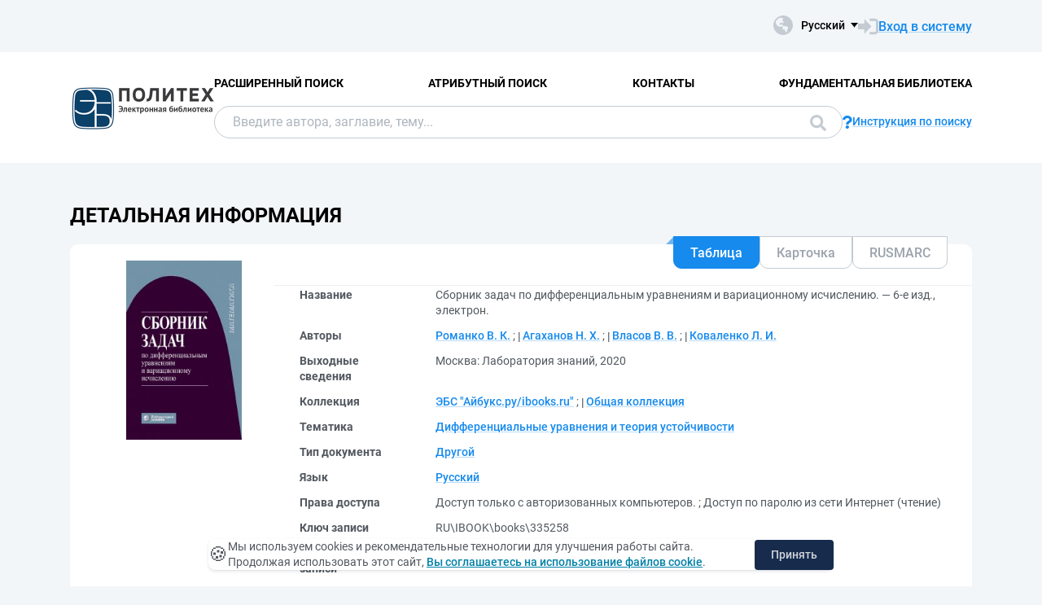

--- FILE ---
content_type: text/html; charset=utf-8
request_url: https://elib.spbstu.ru/doc/info?url=https%3A%2F%2Fibooks.ru%2Freading.php%3Fshort%3D1%26productid%3D335258
body_size: 7045
content:
<!DOCTYPE html>
<html lang="ru">
<head>
  <meta charset="utf-8" >
  <meta http-equiv="X-UA-Compatible" content="IE=edge">
  <meta name="viewport" content="width=device-width, initial-scale=1.0">
  <meta name="format-detection" content="telephone=no">
  <title>ЭБ СПбПУ - &#x421;&#x431;&#x43E;&#x440;&#x43D;&#x438;&#x43A; &#x437;&#x430;&#x434;&#x430;&#x447; &#x43F;&#x43E; &#x434;&#x438;&#x444;&#x444;&#x435;&#x440;&#x435;&#x43D;&#x446;&#x438;&#x430;&#x43B;&#x44C;&#x43D;&#x44B;&#x43C; &#x443;&#x440;&#x430;&#x432;&#x43D;&#x435;&#x43D;&#x438;&#x44F;&#x43C; &#x438; &#x432;&#x430;&#x440;&#x438;&#x430;&#x446;&#x438;&#x43E;&#x43D;&#x43D;&#x43E;&#x43C;&#x443; &#x438;&#x441;&#x447;&#x438;&#x441;&#x43B;&#x435;&#x43D;&#x438;&#x44E;. &#x2014; 6-&#x435; &#x438;&#x437;&#x434;., &#x44D;&#x43B;&#x435;&#x43A;&#x442;&#x440;&#x43E;&#x43D;.</title>
  <link rel="preload" href="/content/fonts/Roboto/Roboto-Regular.woff2" as="font" type="font/woff2" crossorigin>
  <link rel="preload" href="/content/fonts/Roboto/Roboto-Medium.woff2" as="font" type="font/woff2" crossorigin>
  <link rel="preload" href="/content/fonts/Roboto/Roboto-Bold.woff2" as="font" type="font/woff2" crossorigin>
  <link rel="shortcut icon" href="/favicon.ico" type="image/x-icon" />
    <link href="/content/css/elib.min.css" rel="stylesheet" type="text/css" />
  <link href="/file/custom.css" rel="stylesheet" type="text/css" />
  <script type="text/javascript">
    var baseUrl = '/';
    var baseUrl2 = baseUrl + '';
  </script>
  
        <meta name="citation_title" content="&#x421;&#x431;&#x43E;&#x440;&#x43D;&#x438;&#x43A; &#x437;&#x430;&#x434;&#x430;&#x447; &#x43F;&#x43E; &#x434;&#x438;&#x444;&#x444;&#x435;&#x440;&#x435;&#x43D;&#x446;&#x438;&#x430;&#x43B;&#x44C;&#x43D;&#x44B;&#x43C; &#x443;&#x440;&#x430;&#x432;&#x43D;&#x435;&#x43D;&#x438;&#x44F;&#x43C; &#x438; &#x432;&#x430;&#x440;&#x438;&#x430;&#x446;&#x438;&#x43E;&#x43D;&#x43D;&#x43E;&#x43C;&#x443; &#x438;&#x441;&#x447;&#x438;&#x441;&#x43B;&#x435;&#x43D;&#x438;&#x44E;. &#x2014; 6-&#x435; &#x438;&#x437;&#x434;., &#x44D;&#x43B;&#x435;&#x43A;&#x442;&#x440;&#x43E;&#x43D;.">
        <meta name="citation_author" content="&#x420;&#x43E;&#x43C;&#x430;&#x43D;&#x43A;&#x43E;, &#x412;. &#x41A;.">
        <meta name="citation_author" content="&#x410;&#x433;&#x430;&#x445;&#x430;&#x43D;&#x43E;&#x432;, &#x41D;. &#x425;.">
        <meta name="citation_author" content="&#x412;&#x43B;&#x430;&#x441;&#x43E;&#x432;, &#x412;. &#x412;.">
        <meta name="citation_author" content="&#x41A;&#x43E;&#x432;&#x430;&#x43B;&#x435;&#x43D;&#x43A;&#x43E;, &#x41B;. &#x418;.">
        <meta name="citation_publication_date" content="2020">
        <meta name="DC.title" content="&#x421;&#x431;&#x43E;&#x440;&#x43D;&#x438;&#x43A; &#x437;&#x430;&#x434;&#x430;&#x447; &#x43F;&#x43E; &#x434;&#x438;&#x444;&#x444;&#x435;&#x440;&#x435;&#x43D;&#x446;&#x438;&#x430;&#x43B;&#x44C;&#x43D;&#x44B;&#x43C; &#x443;&#x440;&#x430;&#x432;&#x43D;&#x435;&#x43D;&#x438;&#x44F;&#x43C; &#x438; &#x432;&#x430;&#x440;&#x438;&#x430;&#x446;&#x438;&#x43E;&#x43D;&#x43D;&#x43E;&#x43C;&#x443; &#x438;&#x441;&#x447;&#x438;&#x441;&#x43B;&#x435;&#x43D;&#x438;&#x44E;. &#x2014; 6-&#x435; &#x438;&#x437;&#x434;., &#x44D;&#x43B;&#x435;&#x43A;&#x442;&#x440;&#x43E;&#x43D;.">
        <meta name="DC.creator" content="&#x420;&#x43E;&#x43C;&#x430;&#x43D;&#x43A;&#x43E;, &#x412;. &#x41A;.">
        <meta name="DC.creator" content="&#x410;&#x433;&#x430;&#x445;&#x430;&#x43D;&#x43E;&#x432;, &#x41D;. &#x425;.">
        <meta name="DC.creator" content="&#x412;&#x43B;&#x430;&#x441;&#x43E;&#x432;, &#x412;. &#x412;.">
        <meta name="DC.creator" content="&#x41A;&#x43E;&#x432;&#x430;&#x43B;&#x435;&#x43D;&#x43A;&#x43E;, &#x41B;. &#x418;.">
        <meta name="DC.issued" content="2020">

  <meta name="yandex-verification" content="4b1dda92cba62521" >

</head>
<body>
  <header class="header ">
    <div class="header__top">
      <div class="container">
        <div class="header__top-wrap">
          <ul class="header-list">
  <li>
  </li>
</ul>
          <div class="header__top-inner">
            <div class="header__lang lang dropdown js-lang dropdown--click">
              <button class="lang__btn dropdown__head js-lang-btn" tabindex="0">
  <div class="lang__btn-icon">
    <img src="/content/img/world.svg" alt="">
  </div>
  <span>&#x420;&#x443;&#x441;&#x441;&#x43A;&#x438;&#x439;</span>
</button>
<ul class="lang__list dropdown__content" tabindex="0">
      <li>
        <span><a href="/en/doc/info?url=https%3A%2F%2Fibooks.ru%2Freading.php%3Fshort%3D1%26productid%3D335258">English</a></span>
      </li>
</ul>


            </div>
              <a class="link link--big link--icon" href="/account/login?returnUrl=http%3A%2F%2Felib.spbstu.ru%2Fdoc%2Finfo%3Furl%3Dhttps%253A%252F%252Fibooks.ru%252Freading.php%253Fshort%253D1%2526productid%253D335258">
                <div class="link__icon">
                  <img src="/content/img/enter.svg" alt="">
                </div>
                <span>&#x412;&#x445;&#x43E;&#x434; &#x432; &#x441;&#x438;&#x441;&#x442;&#x435;&#x43C;&#x443;</span>
              </a>
          </div>
        </div>
      </div>
    </div>
    <div class="header__main js-header-main">
      <div class="container">
        <div class="header__main-wrap">
          <a class="header__logo" href="/">
            <img class="header__logo-eb" src="/file/logo-min-ru.png" alt="Logo">
          </a>
          <div class="header__main-inner">
            <div class="header__menu js-header-menu">
              <nav class="header__nav">
                <ul>
    <li><a href="/search/advanced">&#x420;&#x430;&#x441;&#x448;&#x438;&#x440;&#x435;&#x43D;&#x43D;&#x44B;&#x439; &#x43F;&#x43E;&#x438;&#x441;&#x43A;</a></li>
    <li><a href="/search/advanced2">&#x410;&#x442;&#x440;&#x438;&#x431;&#x443;&#x442;&#x43D;&#x44B;&#x439; &#x43F;&#x43E;&#x438;&#x441;&#x43A;</a></li>
    <li><a href="/help/contacts">&#x41A;&#x43E;&#x43D;&#x442;&#x430;&#x43A;&#x442;&#x44B;</a></li>
    <li><a href="http://library.spbstu.ru/" target="_blank">&#x424;&#x443;&#x43D;&#x434;&#x430;&#x43C;&#x435;&#x43D;&#x442;&#x430;&#x43B;&#x44C;&#x43D;&#x430;&#x44F; &#x431;&#x438;&#x431;&#x43B;&#x438;&#x43E;&#x442;&#x435;&#x43A;&#x430;</a></li>
</ul>
              </nav>
              <div class="header__menu-action header__lang lang js-lang dropdown">
                <button class="lang__btn dropdown__head js-lang-btn" tabindex="0">
  <div class="lang__btn-icon">
    <img src="/content/img/world.svg" alt="">
  </div>
  <span>&#x420;&#x443;&#x441;&#x441;&#x43A;&#x438;&#x439;</span>
</button>
<ul class="lang__list dropdown__content" tabindex="0">
      <li>
        <span><a href="/en/doc/info?url=https%3A%2F%2Fibooks.ru%2Freading.php%3Fshort%3D1%26productid%3D335258">English</a></span>
      </li>
</ul>


              </div>
            </div>
              <div class="header__search js-search search">
  <div class="container">
    <div class="search__form">
      <form action="/search/result" class="js-search-form">
        <input name="q" class="search__input" type="search" value="" placeholder="&#x412;&#x432;&#x435;&#x434;&#x438;&#x442;&#x435; &#x430;&#x432;&#x442;&#x43E;&#x440;&#x430;, &#x437;&#x430;&#x433;&#x43B;&#x430;&#x432;&#x438;&#x435;, &#x442;&#x435;&#x43C;&#x443;...">
        <button class="search__btn btn btn--blue js-search-submit" data-class="search__btn btn btn--blue js-search-submit" type="submit">
          &#x41F;&#x43E;&#x438;&#x441;&#x43A;
          <svg width="20" height="20">
            <use xlink:href="/content/img/ext-sprite.svg#search"></use>
          </svg>
        </button>
      </form>
    </div>
    <a class="search__help link link--icon" href="/help/search">
      <div class="link__icon">
        <img src="/content/img/question.svg" alt="">
      </div>
      <span>&#x418;&#x43D;&#x441;&#x442;&#x440;&#x443;&#x43A;&#x446;&#x438;&#x44F; &#x43F;&#x43E; &#x43F;&#x43E;&#x438;&#x441;&#x43A;&#x443;</span>
    </a>
      <button class="search__close js-close-search" type="button" aria-label="&#x417;&#x430;&#x43A;&#x440;&#x44B;&#x442;&#x44C; &#x43F;&#x43E;&#x438;&#x441;&#x43A;"></button>
  </div>
</div>
          </div>
            <button class="header__search-open js-open-search" type="button" aria-label="&#x41F;&#x43E;&#x438;&#x441;&#x43A;">
              <svg width="20" height="20">
                <use xlink:href="/content/img/ext-sprite.svg#search"></use>
              </svg>
            </button>
          <a class="header__enter" href="/account/login?returnUrl=http%3A%2F%2Felib.spbstu.ru%2Fdoc%2Finfo%3Furl%3Dhttps%253A%252F%252Fibooks.ru%252Freading.php%253Fshort%253D1%2526productid%253D335258">
            <svg width="25" height="23" viewBox="0 0 25 23" fill="none" xmlns="http://www.w3.org/2000/svg">
              <path d="M14.1335 3.25598H20.6807C22.2685 3.25598 23.5557 4.54316 23.5557 6.13099V16.8699C23.5557 18.4577 22.2685 19.7449 20.6807 19.7449H14.1335"
                    stroke-width="2.875" />
              <path d="M16.4891 11.4999L7.65579 20.6798L7.65579 2.32004L16.4891 11.4999Z" />
              <rect y="7.96643" width="9.42224" height="7.06668" />
            </svg>
          </a>
          <button class="header__burger burger js-burger" type="button">
            <span></span>
            <span></span>
            <span></span>
          </button>
        </div>
      </div>
    </div>
  </header>
  <main>
    <section class="docinfo section section--pt">
  <div class="container">
    <h1 class="docinfo__title title title--main">&#x414;&#x435;&#x442;&#x430;&#x43B;&#x44C;&#x43D;&#x430;&#x44F; &#x438;&#x43D;&#x444;&#x43E;&#x440;&#x43C;&#x430;&#x446;&#x438;&#x44F;</h1>
    <div class="docinfo__wrap">
      <div class="docinfo__img">
        <a href="https://ibooks.ru/resize/w188/images/T/978-5-00101-799-8.jpg">
          <img src="https://ibooks.ru/resize/w188/images/T/978-5-00101-799-8.jpg" alt="">
        </a>
      </div>
      <div class="docinfo__content">
        <div class="docinfo__tabs">
            <button class="docinfo__tabs-item js-docinfo-head active" type="button" data-index="0" data-is-loaded="1" data-url="/doc/description?url=https%3A%2F%2Fibooks.ru%2Freading.php%3Fshort%3D1%26productid%3D335258&amp;mode=1">&#x422;&#x430;&#x431;&#x43B;&#x438;&#x446;&#x430;</button>
            <button class="docinfo__tabs-item js-docinfo-head" type="button" data-index="1" data-is-loaded="" data-url="/doc/description?url=https%3A%2F%2Fibooks.ru%2Freading.php%3Fshort%3D1%26productid%3D335258&amp;mode=0">&#x41A;&#x430;&#x440;&#x442;&#x43E;&#x447;&#x43A;&#x430;</button>
            <button class="docinfo__tabs-item js-docinfo-head" type="button" data-index="2" data-is-loaded="" data-url="/doc/description?url=https%3A%2F%2Fibooks.ru%2Freading.php%3Fshort%3D1%26productid%3D335258&amp;mode=2">RUSMARC</button>
        </div>
          <div class="docinfo__content-item js-docinfo-content active docinfo__tab" data-index="0">
            <div class="js-docinfo-content-inner">
                <div class="js-docinfo-content-inner">
  <table class="docinfo__tab-item docinfo__tab-table table-info">
      <tr>
        <th>
          &#x41D;&#x430;&#x437;&#x432;&#x430;&#x43D;&#x438;&#x435;
        </th>
        <td>
              <span>&#x421;&#x431;&#x43E;&#x440;&#x43D;&#x438;&#x43A; &#x437;&#x430;&#x434;&#x430;&#x447; &#x43F;&#x43E; &#x434;&#x438;&#x444;&#x444;&#x435;&#x440;&#x435;&#x43D;&#x446;&#x438;&#x430;&#x43B;&#x44C;&#x43D;&#x44B;&#x43C; &#x443;&#x440;&#x430;&#x432;&#x43D;&#x435;&#x43D;&#x438;&#x44F;&#x43C; &#x438; &#x432;&#x430;&#x440;&#x438;&#x430;&#x446;&#x438;&#x43E;&#x43D;&#x43D;&#x43E;&#x43C;&#x443; &#x438;&#x441;&#x447;&#x438;&#x441;&#x43B;&#x435;&#x43D;&#x438;&#x44E;. &#x2014; 6-&#x435; &#x438;&#x437;&#x434;., &#x44D;&#x43B;&#x435;&#x43A;&#x442;&#x440;&#x43E;&#x43D;.</span>
              <span></span>
        </td>
      </tr>
      <tr>
        <th>
          &#x410;&#x432;&#x442;&#x43E;&#x440;&#x44B;
        </th>
        <td>
              <a class="link" href="/search/result?f=creator_1%3A%D0%A0%D0%BE%D0%BC%D0%B0%D0%BD%D0%BA%D0%BE&#x2B;%D0%92.&#x2B;%D0%9A.">&#x420;&#x43E;&#x43C;&#x430;&#x43D;&#x43A;&#x43E; &#x412;. &#x41A;.</a>
              <span>; </span>
              <a class="link" href="/search/result?f=creator_1%3A%D0%90%D0%B3%D0%B0%D1%85%D0%B0%D0%BD%D0%BE%D0%B2&#x2B;%D0%9D.&#x2B;%D0%A5.">&#x410;&#x433;&#x430;&#x445;&#x430;&#x43D;&#x43E;&#x432; &#x41D;. &#x425;.</a>
              <span>; </span>
              <a class="link" href="/search/result?f=creator_1%3A%D0%92%D0%BB%D0%B0%D1%81%D0%BE%D0%B2&#x2B;%D0%92.&#x2B;%D0%92.">&#x412;&#x43B;&#x430;&#x441;&#x43E;&#x432; &#x412;. &#x412;.</a>
              <span>; </span>
              <a class="link" href="/search/result?f=creator_1%3A%D0%9A%D0%BE%D0%B2%D0%B0%D0%BB%D0%B5%D0%BD%D0%BA%D0%BE&#x2B;%D0%9B.&#x2B;%D0%98.">&#x41A;&#x43E;&#x432;&#x430;&#x43B;&#x435;&#x43D;&#x43A;&#x43E; &#x41B;. &#x418;.</a>
              <span></span>
        </td>
      </tr>
      <tr>
        <th>
          &#x412;&#x44B;&#x445;&#x43E;&#x434;&#x43D;&#x44B;&#x435; &#x441;&#x432;&#x435;&#x434;&#x435;&#x43D;&#x438;&#x44F;
        </th>
        <td>
              <span>&#x41C;&#x43E;&#x441;&#x43A;&#x432;&#x430;: &#x41B;&#x430;&#x431;&#x43E;&#x440;&#x430;&#x442;&#x43E;&#x440;&#x438;&#x44F; &#x437;&#x43D;&#x430;&#x43D;&#x438;&#x439;, 2020</span>
              <span></span>
        </td>
      </tr>
      <tr>
        <th>
          &#x41A;&#x43E;&#x43B;&#x43B;&#x435;&#x43A;&#x446;&#x438;&#x44F;
        </th>
        <td>
              <a class="link" href="/search/result?f=collection%3A%22%D0%AD%D0%91%D0%A1&#x2B;%5C%22%D0%90%D0%B9%D0%B1%D1%83%D0%BA%D1%81.%D1%80%D1%83%2Fibooks.ru%5C%22%22">&#x42D;&#x411;&#x421; &quot;&#x410;&#x439;&#x431;&#x443;&#x43A;&#x441;.&#x440;&#x443;/ibooks.ru&quot;</a>
              <span>; </span>
              <a class="link" href="/search/result?f=collection%3A%D0%9E%D0%B1%D1%89%D0%B0%D1%8F&#x2B;%D0%BA%D0%BE%D0%BB%D0%BB%D0%B5%D0%BA%D1%86%D0%B8%D1%8F">&#x41E;&#x431;&#x449;&#x430;&#x44F; &#x43A;&#x43E;&#x43B;&#x43B;&#x435;&#x43A;&#x446;&#x438;&#x44F;</a>
              <span></span>
        </td>
      </tr>
      <tr>
        <th>
          &#x422;&#x435;&#x43C;&#x430;&#x442;&#x438;&#x43A;&#x430;
        </th>
        <td>
              <a class="link" href="/search/result?f=subject%3A%D0%94%D0%B8%D1%84%D1%84%D0%B5%D1%80%D0%B5%D0%BD%D1%86%D0%B8%D0%B0%D0%BB%D1%8C%D0%BD%D1%8B%D0%B5&#x2B;%D1%83%D1%80%D0%B0%D0%B2%D0%BD%D0%B5%D0%BD%D0%B8%D1%8F&#x2B;%D0%B8&#x2B;%D1%82%D0%B5%D0%BE%D1%80%D0%B8%D1%8F&#x2B;%D1%83%D1%81%D1%82%D0%BE%D0%B9%D1%87%D0%B8%D0%B2%D0%BE%D1%81%D1%82%D0%B8">&#x414;&#x438;&#x444;&#x444;&#x435;&#x440;&#x435;&#x43D;&#x446;&#x438;&#x430;&#x43B;&#x44C;&#x43D;&#x44B;&#x435; &#x443;&#x440;&#x430;&#x432;&#x43D;&#x435;&#x43D;&#x438;&#x44F; &#x438; &#x442;&#x435;&#x43E;&#x440;&#x438;&#x44F; &#x443;&#x441;&#x442;&#x43E;&#x439;&#x447;&#x438;&#x432;&#x43E;&#x441;&#x442;&#x438;</a>
              <span></span>
        </td>
      </tr>
      <tr>
        <th>
          &#x422;&#x438;&#x43F; &#x434;&#x43E;&#x43A;&#x443;&#x43C;&#x435;&#x43D;&#x442;&#x430;
        </th>
        <td>
              <a class="link" href="/search/result?f=documentType%3ADTOT">&#x414;&#x440;&#x443;&#x433;&#x43E;&#x439;</a>
              <span></span>
        </td>
      </tr>
      <tr>
        <th>
          &#x42F;&#x437;&#x44B;&#x43A;
        </th>
        <td>
              <a class="link" href="/search/result?f=language%3Arus">&#x420;&#x443;&#x441;&#x441;&#x43A;&#x438;&#x439;</a>
              <span></span>
        </td>
      </tr>
      <tr>
        <th>
          &#x41F;&#x440;&#x430;&#x432;&#x430; &#x434;&#x43E;&#x441;&#x442;&#x443;&#x43F;&#x430;
        </th>
        <td>
              <span>&#x414;&#x43E;&#x441;&#x442;&#x443;&#x43F; &#x442;&#x43E;&#x43B;&#x44C;&#x43A;&#x43E; &#x441; &#x430;&#x432;&#x442;&#x43E;&#x440;&#x438;&#x437;&#x43E;&#x432;&#x430;&#x43D;&#x43D;&#x44B;&#x445; &#x43A;&#x43E;&#x43C;&#x43F;&#x44C;&#x44E;&#x442;&#x435;&#x440;&#x43E;&#x432;.</span>
              <span>; </span>
              <span>&#x414;&#x43E;&#x441;&#x442;&#x443;&#x43F; &#x43F;&#x43E; &#x43F;&#x430;&#x440;&#x43E;&#x43B;&#x44E; &#x438;&#x437; &#x441;&#x435;&#x442;&#x438; &#x418;&#x43D;&#x442;&#x435;&#x440;&#x43D;&#x435;&#x442; (&#x447;&#x442;&#x435;&#x43D;&#x438;&#x435;)</span>
              <span></span>
        </td>
      </tr>
      <tr>
        <th>
          &#x41A;&#x43B;&#x44E;&#x447; &#x437;&#x430;&#x43F;&#x438;&#x441;&#x438;
        </th>
        <td>
              <span>RU\IBOOK\books\335258</span>
              <span></span>
        </td>
      </tr>
    <tr>
      <th>&#x414;&#x430;&#x442;&#x430; &#x441;&#x43E;&#x437;&#x434;&#x430;&#x43D;&#x438;&#x44F; &#x437;&#x430;&#x43F;&#x438;&#x441;&#x438;</th>
      <td>25.09.2024</td>
    </tr>
  </table>
</div>
            </div>
          </div>
          <div class="docinfo__content-item js-docinfo-content " data-index="1">
            <div class="js-docinfo-content-inner">
            </div>
          </div>
          <div class="docinfo__content-item js-docinfo-content " data-index="2">
            <div class="js-docinfo-content-inner">
            </div>
          </div>
        <div class="docinfo__content-item2">
            <div class="docinfo__tab-item">
              <div class="text-item text-item--flex">
                <p class="text-item-title">&#x420;&#x430;&#x437;&#x440;&#x435;&#x448;&#x435;&#x43D;&#x43D;&#x44B;&#x435; &#x434;&#x435;&#x439;&#x441;&#x442;&#x432;&#x438;&#x44F;</p>
                <p id="actions_0">
                      <a id="actionView_0" href="/doc/view?url=https%3A%2F%2Fibooks.ru%2Freading.php%3Fshort%3D1%26productid%3D335258" class="action">&#x41F;&#x43E;&#x441;&#x43C;&#x43E;&#x442;&#x440;&#x435;&#x442;&#x44C;</a>
                </p>
                <div id="actionsWarnings_0">
                </div>
              </div>
            </div>
        </div>
      </div>
    </div>
    <div class="docinfo__info info-docinfo">
        <div class="info-docinfo__item accordion js-accordion open">
          <button class="info-docinfo__item-head title accordion__head js-accordion-head" type="button">
            &#x410;&#x43D;&#x43D;&#x43E;&#x442;&#x430;&#x446;&#x438;&#x44F;
          </button>
          <div class="info-docinfo__item-content accordion__content js-accordion-content">
            <div class="info-docinfo__item-content-inner">
                <p class="annotation">
                  &#x417;&#x430;&#x434;&#x430;&#x447;&#x43D;&#x438;&#x43A; &#x43E;&#x431;&#x435;&#x441;&#x43F;&#x435;&#x447;&#x438;&#x432;&#x430;&#x435;&#x442; &#x43F;&#x440;&#x430;&#x43A;&#x442;&#x438;&#x447;&#x435;&#x441;&#x43A;&#x438;&#x435; &#x437;&#x430;&#x43D;&#x44F;&#x442;&#x438;&#x44F; &#x43F;&#x43E; &#x43A;&#x443;&#x440;&#x441;&#x443; &#xAB;&#x414;&#x438;&#x444;&#x444;&#x435;&#x440;&#x435;&#x43D;&#x446;&#x438;&#x430;&#x43B;&#x44C;&#x43D;&#x44B;&#x435; &#x443;&#x440;&#x430;&#x432;&#x43D;&#x435;&#x43D;&#x438;&#x44F; &#x438; &#x432;&#x430;&#x440;&#x438;&#x430;&#x446;&#x438;&#x43E;&#x43D;&#x43D;&#x43E;&#x435; &#x438;&#x441;&#x447;&#x438;&#x441;&#x43B;&#x435;&#x43D;&#x438;&#x435;&#xBB;. &#x412; &#x43D;&#x430;&#x447;&#x430;&#x43B;&#x435; &#x43A;&#x430;&#x436;&#x434;&#x43E;&#x433;&#x43E; &#x43F;&#x430;&#x440;&#x430;&#x433;&#x440;&#x430;&#x444;&#x430; &#x43F;&#x440;&#x438;&#x432;&#x43E;&#x434;&#x44F;&#x442;&#x441;&#x44F; &#x440;&#x435;&#x448;&#x435;&#x43D;&#x438;&#x44F; &#x442;&#x438;&#x43F;&#x43E;&#x432;&#x44B;&#x445; &#x437;&#x430;&#x434;&#x430;&#x447;. &#x41A;&#x43E; &#x432;&#x441;&#x435;&#x43C; &#x437;&#x430;&#x434;&#x430;&#x447;&#x430;&#x43C; &#x434;&#x430;&#x43D;&#x44B; &#x43E;&#x442;&#x432;&#x435;&#x442;&#x44B;.  &#x414;&#x43B;&#x44F; &#x441;&#x442;&#x443;&#x434;&#x435;&#x43D;&#x442;&#x43E;&#x432; &#x444;&#x438;&#x437;&#x438;&#x43A;&#x43E;-&#x43C;&#x430;&#x442;&#x435;&#x43C;&#x430;&#x442;&#x438;&#x447;&#x435;&#x441;&#x43A;&#x438;&#x445;, &#x438;&#x43D;&#x436;&#x435;&#x43D;&#x435;&#x440;&#x43D;&#x43E;-&#x444;&#x438;&#x437;&#x438;&#x447;&#x435;&#x441;&#x43A;&#x438;&#x445; &#x438; &#x44D;&#x43A;&#x43E;&#x43D;&#x43E;&#x43C;&#x438;&#x447;&#x435;&#x441;&#x43A;&#x438;&#x445; &#x441;&#x43F;&#x435;&#x446;&#x438;&#x430;&#x43B;&#x44C;&#x43D;&#x43E;&#x441;&#x442;&#x435;&#x439;.
                </p>
            </div>
          </div>
        </div>
        <div class="info-docinfo__item accordion js-accordion open">
          <button class="info-docinfo__item-head title accordion__head js-accordion-head" type="button">
            &#x421;&#x442;&#x430;&#x442;&#x438;&#x441;&#x442;&#x438;&#x43A;&#x430; &#x438;&#x441;&#x43F;&#x43E;&#x43B;&#x44C;&#x437;&#x43E;&#x432;&#x430;&#x43D;&#x438;&#x44F;
          </button>
          <div class="info-docinfo__item-content accordion__content js-accordion-content">
            <div class="info-docinfo__item-content-inner ">
                <div class="info-docinfo__stat">
                  <div class="info-docinfo__stat-img">
                    <img src="/doc/statp?mode=0&amp;size=1&amp;url=https%3A%2F%2Fibooks.ru%2Freading.php%3Fshort%3D1%26productid%3D335258" alt="">
                  </div>
                  <div class="info-docinfo__stat-info">
                    <p>
                      &#x41A;&#x43E;&#x43B;&#x438;&#x447;&#x435;&#x441;&#x442;&#x432;&#x43E; &#x43E;&#x431;&#x440;&#x430;&#x449;&#x435;&#x43D;&#x438;&#x439;: <span class="info-docinfo__stat-value">55</span>&nbsp;<br>
                      &#x417;&#x430; &#x43F;&#x43E;&#x441;&#x43B;&#x435;&#x434;&#x43D;&#x438;&#x435; 30 &#x434;&#x43D;&#x435;&#x439;: <span class="info-docinfo__stat-value">1</span>
                    </p>
                    <p><a class="link" href="/doc/stat?mode=0&amp;url=https%3A%2F%2Fibooks.ru%2Freading.php%3Fshort%3D1%26productid%3D335258">&#x41F;&#x43E;&#x434;&#x440;&#x43E;&#x431;&#x43D;&#x430;&#x44F; &#x441;&#x442;&#x430;&#x442;&#x438;&#x441;&#x442;&#x438;&#x43A;&#x430;</a></p>
                  </div>
                </div>
            </div>
          </div>
        </div>
    </div>
  </div>
  <div style="display: none;">
  <svg id="favoritePanelImageState" width="22" height="32" viewBox="0 0 22 32" xmlns="http://www.w3.org/2000/svg">
    <g>
      <path fill-rule="evenodd" clip-rule="evenodd" d="M1 1H11H21V30L11 20L1 30V1Z"></path>
      <path d="M1 1V0.5H0.5V1H1ZM21 1H21.5V0.5H21V1ZM21 30L20.6464 30.3536L21.5 31.2071V30H21ZM11 20L11.3536 19.6464L11 19.2929L10.6464 19.6464L11 20ZM1 30H0.5V31.2071L1.35355 30.3536L1 30ZM11 0.5H1V1.5H11V0.5ZM11 1.5H21V0.5H11V1.5ZM20.5 1V30H21.5V1H20.5ZM21.3536 29.6464L11.3536 19.6464L10.6464 20.3536L20.6464 30.3536L21.3536 29.6464ZM1.35355 30.3536L11.3536 20.3536L10.6464 19.6464L0.646447 29.6464L1.35355 30.3536ZM0.5 1V30H1.5V1H0.5Z"></path>
    </g>
  </svg>
  <img id="favoritePanelImageWait" src="/content/img/wait.svg" alt="">
</div>
</section>
  </main>
    <footer class="footer">
      <div class="container">
        <div class="footer__wrap">
          <div class="footer__info">
            <div>
              <p>
    &copy; <a href="https://www.spbstu.ru" target="_blank">СПбПУ</a>, 2000-2025
</p>
<p>
    <a href="https://www.spbstu.ru/upload/personal_data_policy.pdf" target="_blank">Политика конфиденциальности</a>
</p>
<p>
    <a href="https://www.spbstu.ru/upload/personal_cookie.pdf" target="_blank">Положение об использовании «cookie» файлов</a>
</p>

            </div>
          </div>
          <nav class="footer__menu">
            <ul>
    <li><a href="/search/advanced">&#x420;&#x430;&#x441;&#x448;&#x438;&#x440;&#x435;&#x43D;&#x43D;&#x44B;&#x439; &#x43F;&#x43E;&#x438;&#x441;&#x43A;</a></li>
    <li><a href="/search/advanced2">&#x410;&#x442;&#x440;&#x438;&#x431;&#x443;&#x442;&#x43D;&#x44B;&#x439; &#x43F;&#x43E;&#x438;&#x441;&#x43A;</a></li>
    <li><a href="/help/contacts">&#x41A;&#x43E;&#x43D;&#x442;&#x430;&#x43A;&#x442;&#x44B;</a></li>
    <li><a href="http://library.spbstu.ru/" target="_blank">&#x424;&#x443;&#x43D;&#x434;&#x430;&#x43C;&#x435;&#x43D;&#x442;&#x430;&#x43B;&#x44C;&#x43D;&#x430;&#x44F; &#x431;&#x438;&#x431;&#x43B;&#x438;&#x43E;&#x442;&#x435;&#x43A;&#x430;</a></li>
</ul>
            <ul>
                <li><a href="/main/last">&#x41F;&#x43E;&#x441;&#x43B;&#x435;&#x434;&#x43D;&#x438;&#x435; &#x43F;&#x43E;&#x441;&#x442;&#x443;&#x43F;&#x43B;&#x435;&#x43D;&#x438;&#x44F;</a></li>
              <li><a href="/main/top">&#x421;&#x430;&#x43C;&#x44B;&#x435; &#x43F;&#x43E;&#x43F;&#x443;&#x43B;&#x44F;&#x440;&#x43D;&#x44B;&#x435; &#x440;&#x435;&#x441;&#x443;&#x440;&#x441;&#x44B;</a></li>
            </ul>
          </nav>
        </div>
      </div>
    </footer>
    <script src="/content/js/jquery.min.js"></script>
    <script src="/content/js/elib.min.js"></script>
  <script src="/file/custom.js"></script>
  

  <div class="alert cookie-alert" role="alert">
    <div class="cookie-alert__container">
        <span class="cookie-alert__icon">&#x1F36A;</span>
        <div class="cookie-alert__desc">
            Мы используем&nbsp;cookies и&nbsp;рекомендательные технологии для улучшения работы сайта. Продолжая использовать этот сайт,
            <a href="https://www.spbstu.ru/upload/personal_cookie.pdf" target="_blank">Вы соглашаетесь на использование файлов cookie</a>.
        </div>
        <button type="button" class="accept-cookies cookie-alert__btn">Принять</button>
    </div>
</div>
<script src="/file/cookies.js"></script>
<!-- Yandex.Metrika counter -->
<script>
   (function(m,e,t,r,i,k,a){m[i]=m[i]||function(){(m[i].a=m[i].a||[]).push(arguments)};
   m[i].l=1*new Date();
   for (var j = 0; j < document.scripts.length; j++) {if (document.scripts[j].src === r) { return; }}
   k=e.createElement(t),a=e.getElementsByTagName(t)[0],k.async=1,k.src=r,a.parentNode.insertBefore(k,a)})
   (window, document, "script", "https://mc.yandex.ru/metrika/tag.js", "ym");

   ym(99532314, "init", {
        clickmap:true,
        trackLinks:true,
        accurateTrackBounce:true,
        webvisor:true
   });
</script>
<noscript><div><img src="https://mc.yandex.ru/watch/99532314" style="position:absolute; left:-9999px;" alt=""></div></noscript>
<!-- /Yandex.Metrika counter -->
<!-- Top.Mail.Ru counter -->
<script>
var _tmr = window._tmr || (window._tmr = []);
_tmr.push({id: "3602251", type: "pageView", start: (new Date()).getTime()});
(function (d, w, id) {
  if (d.getElementById(id)) return;
  var ts = d.createElement("script"); ts.async = true; ts.id = id;
  ts.src = "https://top-fwz1.mail.ru/js/code.js";
  var f = function () {var s = d.getElementsByTagName("script")[0]; s.parentNode.insertBefore(ts, s);};
  if (w.opera == "[object Opera]") { d.addEventListener("DOMContentLoaded", f, false); } else { f(); }
})(document, window, "tmr-code");
</script>
<noscript><div><img src="https://top-fwz1.mail.ru/counter?id=3602251;js=na" style="position:absolute;left:-9999px;" alt="Top.Mail.Ru"></div></noscript>
<!-- /Top.Mail.Ru counter -->

</body>
</html>